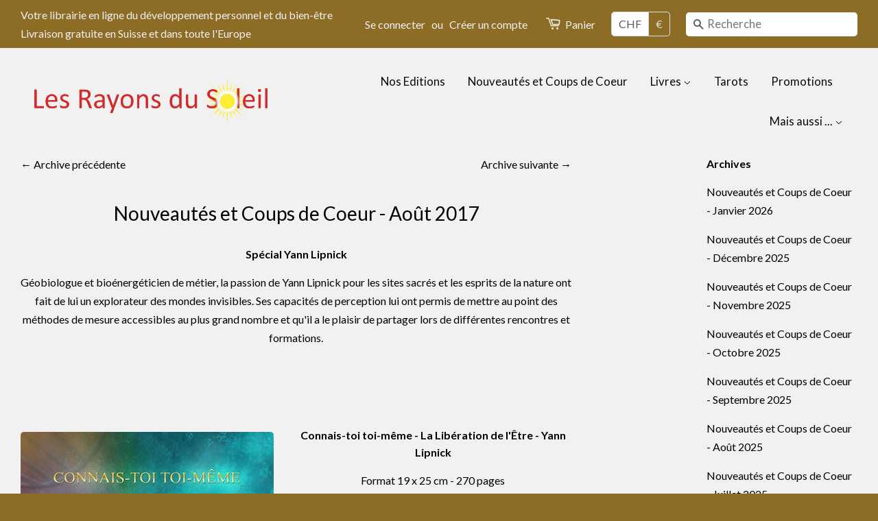

--- FILE ---
content_type: text/html; charset=utf-8
request_url: https://www.rayonsdusoleil.ch/blogs/nouveautes-et-coups-de-coeur/nouveautes-et-coups-de-coeur-aout-2017
body_size: 14857
content:
<!doctype html>
<!--[if lt IE 7]><html class="no-js lt-ie9 lt-ie8 lt-ie7" lang="en"> <![endif]-->
<!--[if IE 7]><html class="no-js lt-ie9 lt-ie8" lang="en"> <![endif]-->
<!--[if IE 8]><html class="no-js lt-ie9" lang="en"> <![endif]-->
<!--[if IE 9 ]><html class="ie9 no-js"> <![endif]-->
<!--[if (gt IE 9)|!(IE)]><!--> <html class="no-js"> <!--<![endif]-->
<head>

  <!-- Basic page needs ================================================== -->
  <meta charset="utf-8">
  <meta http-equiv="X-UA-Compatible" content="IE=edge,chrome=1">

  
  <link rel="shortcut icon" href="//www.rayonsdusoleil.ch/cdn/shop/t/18/assets/favicon.png?v=3663465687764062151619427923" type="image/png" />
  

  <!-- Title and description ================================================== -->
  <title>
  Nouveautés et Coups de Coeur - Août 2017 &ndash; Les Rayons du Soleil
  </title>

  
  <meta name="description" content="Spécial Yann Lipnick Géobiologue et bioénergéticien de métier, la passion de Yann Lipnick pour les sites sacrés et les esprits de la nature ont fait de lui un explorateur des mondes invisibles. Ses capacités de perception lui ont permis de mettre au point des méthodes de mesure accessibles au plus grand nombre et qu&#39;il">
  

  <!-- Social meta ================================================== -->
  

  <meta property="og:type" content="article">
  <meta property="og:title" content="Nouveautés et Coups de Coeur - Août 2017">
  <meta property="og:url" content="https://www.rayonsdusoleil.ch/blogs/nouveautes-et-coups-de-coeur/nouveautes-et-coups-de-coeur-aout-2017">
  



  <meta property="og:description" content="Spécial Yann Lipnick Géobiologue et bioénergéticien de métier, la passion de Yann Lipnick pour les sites sacrés et les esprits de la nature ont fait de lui un explorateur des mondes invisibles. Ses capacités de perception lui ont permis de mettre au point des méthodes de mesure accessibles au plus grand nombre et qu&#39;il">


<meta property="og:site_name" content="Les Rayons du Soleil">


  <meta name="twitter:card" content="summary">



  <meta name="twitter:title" content="Nouveautés et Coups de Coeur - Août 2017">
  <meta name="twitter:description" content="Spécial Yann Lipnick
Géobiologue et bioénergéticien de métier, la passion de Yann Lipnick pour les sites sacrés et les esprits de la nature ont fait de lui un explorateur des mondes invisibles. Ses ca">
  



  <!-- Helpers ================================================== -->
  <link rel="canonical" href="https://www.rayonsdusoleil.ch/blogs/nouveautes-et-coups-de-coeur/nouveautes-et-coups-de-coeur-aout-2017">
  <meta name="viewport" content="width=device-width,initial-scale=1">
  <meta name="theme-color" content="#000000">

  <!-- CSS ================================================== -->
  <link href="//www.rayonsdusoleil.ch/cdn/shop/t/18/assets/timber.scss.css?v=5147013258195955151727726922" rel="stylesheet" type="text/css" media="all" />
  <link href="//www.rayonsdusoleil.ch/cdn/shop/t/18/assets/theme.scss.css?v=101557109771576879681727726922" rel="stylesheet" type="text/css" media="all" />

  
  
  
  <link href="//fonts.googleapis.com/css?family=Lato:400,700" rel="stylesheet" type="text/css" media="all" />


  


  



  <!-- Header hook for plugins ================================================== -->
  <script>window.performance && window.performance.mark && window.performance.mark('shopify.content_for_header.start');</script><meta id="shopify-digital-wallet" name="shopify-digital-wallet" content="/11695330/digital_wallets/dialog">
<link rel="alternate" type="application/atom+xml" title="Feed" href="/blogs/nouveautes-et-coups-de-coeur.atom" />
<script async="async" src="/checkouts/internal/preloads.js?locale=fr-CH"></script>
<script id="shopify-features" type="application/json">{"accessToken":"3bb5f60db32c231915febec4ac0ed892","betas":["rich-media-storefront-analytics"],"domain":"www.rayonsdusoleil.ch","predictiveSearch":true,"shopId":11695330,"locale":"fr"}</script>
<script>var Shopify = Shopify || {};
Shopify.shop = "les-rayons-du-soleil.myshopify.com";
Shopify.locale = "fr";
Shopify.currency = {"active":"CHF","rate":"1.0"};
Shopify.country = "CH";
Shopify.theme = {"name":"Minimal","id":102291079,"schema_name":null,"schema_version":null,"theme_store_id":380,"role":"main"};
Shopify.theme.handle = "null";
Shopify.theme.style = {"id":null,"handle":null};
Shopify.cdnHost = "www.rayonsdusoleil.ch/cdn";
Shopify.routes = Shopify.routes || {};
Shopify.routes.root = "/";</script>
<script type="module">!function(o){(o.Shopify=o.Shopify||{}).modules=!0}(window);</script>
<script>!function(o){function n(){var o=[];function n(){o.push(Array.prototype.slice.apply(arguments))}return n.q=o,n}var t=o.Shopify=o.Shopify||{};t.loadFeatures=n(),t.autoloadFeatures=n()}(window);</script>
<script id="shop-js-analytics" type="application/json">{"pageType":"article"}</script>
<script defer="defer" async type="module" src="//www.rayonsdusoleil.ch/cdn/shopifycloud/shop-js/modules/v2/client.init-shop-cart-sync_XvpUV7qp.fr.esm.js"></script>
<script defer="defer" async type="module" src="//www.rayonsdusoleil.ch/cdn/shopifycloud/shop-js/modules/v2/chunk.common_C2xzKNNs.esm.js"></script>
<script type="module">
  await import("//www.rayonsdusoleil.ch/cdn/shopifycloud/shop-js/modules/v2/client.init-shop-cart-sync_XvpUV7qp.fr.esm.js");
await import("//www.rayonsdusoleil.ch/cdn/shopifycloud/shop-js/modules/v2/chunk.common_C2xzKNNs.esm.js");

  window.Shopify.SignInWithShop?.initShopCartSync?.({"fedCMEnabled":true,"windoidEnabled":true});

</script>
<script>(function() {
  var isLoaded = false;
  function asyncLoad() {
    if (isLoaded) return;
    isLoaded = true;
    var urls = ["https:\/\/contactform.hulkapps.com\/skeletopapp.js?shop=les-rayons-du-soleil.myshopify.com"];
    for (var i = 0; i < urls.length; i++) {
      var s = document.createElement('script');
      s.type = 'text/javascript';
      s.async = true;
      s.src = urls[i];
      var x = document.getElementsByTagName('script')[0];
      x.parentNode.insertBefore(s, x);
    }
  };
  if(window.attachEvent) {
    window.attachEvent('onload', asyncLoad);
  } else {
    window.addEventListener('load', asyncLoad, false);
  }
})();</script>
<script id="__st">var __st={"a":11695330,"offset":3600,"reqid":"4ea8843e-6fa6-4e2a-abc7-6e41bcaba44e-1768647813","pageurl":"www.rayonsdusoleil.ch\/blogs\/nouveautes-et-coups-de-coeur\/nouveautes-et-coups-de-coeur-aout-2017","s":"articles-239435335","u":"cc8da26cf202","p":"article","rtyp":"article","rid":239435335};</script>
<script>window.ShopifyPaypalV4VisibilityTracking = true;</script>
<script id="captcha-bootstrap">!function(){'use strict';const t='contact',e='account',n='new_comment',o=[[t,t],['blogs',n],['comments',n],[t,'customer']],c=[[e,'customer_login'],[e,'guest_login'],[e,'recover_customer_password'],[e,'create_customer']],r=t=>t.map((([t,e])=>`form[action*='/${t}']:not([data-nocaptcha='true']) input[name='form_type'][value='${e}']`)).join(','),a=t=>()=>t?[...document.querySelectorAll(t)].map((t=>t.form)):[];function s(){const t=[...o],e=r(t);return a(e)}const i='password',u='form_key',d=['recaptcha-v3-token','g-recaptcha-response','h-captcha-response',i],f=()=>{try{return window.sessionStorage}catch{return}},m='__shopify_v',_=t=>t.elements[u];function p(t,e,n=!1){try{const o=window.sessionStorage,c=JSON.parse(o.getItem(e)),{data:r}=function(t){const{data:e,action:n}=t;return t[m]||n?{data:e,action:n}:{data:t,action:n}}(c);for(const[e,n]of Object.entries(r))t.elements[e]&&(t.elements[e].value=n);n&&o.removeItem(e)}catch(o){console.error('form repopulation failed',{error:o})}}const l='form_type',E='cptcha';function T(t){t.dataset[E]=!0}const w=window,h=w.document,L='Shopify',v='ce_forms',y='captcha';let A=!1;((t,e)=>{const n=(g='f06e6c50-85a8-45c8-87d0-21a2b65856fe',I='https://cdn.shopify.com/shopifycloud/storefront-forms-hcaptcha/ce_storefront_forms_captcha_hcaptcha.v1.5.2.iife.js',D={infoText:'Protégé par hCaptcha',privacyText:'Confidentialité',termsText:'Conditions'},(t,e,n)=>{const o=w[L][v],c=o.bindForm;if(c)return c(t,g,e,D).then(n);var r;o.q.push([[t,g,e,D],n]),r=I,A||(h.body.append(Object.assign(h.createElement('script'),{id:'captcha-provider',async:!0,src:r})),A=!0)});var g,I,D;w[L]=w[L]||{},w[L][v]=w[L][v]||{},w[L][v].q=[],w[L][y]=w[L][y]||{},w[L][y].protect=function(t,e){n(t,void 0,e),T(t)},Object.freeze(w[L][y]),function(t,e,n,w,h,L){const[v,y,A,g]=function(t,e,n){const i=e?o:[],u=t?c:[],d=[...i,...u],f=r(d),m=r(i),_=r(d.filter((([t,e])=>n.includes(e))));return[a(f),a(m),a(_),s()]}(w,h,L),I=t=>{const e=t.target;return e instanceof HTMLFormElement?e:e&&e.form},D=t=>v().includes(t);t.addEventListener('submit',(t=>{const e=I(t);if(!e)return;const n=D(e)&&!e.dataset.hcaptchaBound&&!e.dataset.recaptchaBound,o=_(e),c=g().includes(e)&&(!o||!o.value);(n||c)&&t.preventDefault(),c&&!n&&(function(t){try{if(!f())return;!function(t){const e=f();if(!e)return;const n=_(t);if(!n)return;const o=n.value;o&&e.removeItem(o)}(t);const e=Array.from(Array(32),(()=>Math.random().toString(36)[2])).join('');!function(t,e){_(t)||t.append(Object.assign(document.createElement('input'),{type:'hidden',name:u})),t.elements[u].value=e}(t,e),function(t,e){const n=f();if(!n)return;const o=[...t.querySelectorAll(`input[type='${i}']`)].map((({name:t})=>t)),c=[...d,...o],r={};for(const[a,s]of new FormData(t).entries())c.includes(a)||(r[a]=s);n.setItem(e,JSON.stringify({[m]:1,action:t.action,data:r}))}(t,e)}catch(e){console.error('failed to persist form',e)}}(e),e.submit())}));const S=(t,e)=>{t&&!t.dataset[E]&&(n(t,e.some((e=>e===t))),T(t))};for(const o of['focusin','change'])t.addEventListener(o,(t=>{const e=I(t);D(e)&&S(e,y())}));const B=e.get('form_key'),M=e.get(l),P=B&&M;t.addEventListener('DOMContentLoaded',(()=>{const t=y();if(P)for(const e of t)e.elements[l].value===M&&p(e,B);[...new Set([...A(),...v().filter((t=>'true'===t.dataset.shopifyCaptcha))])].forEach((e=>S(e,t)))}))}(h,new URLSearchParams(w.location.search),n,t,e,['guest_login'])})(!1,!0)}();</script>
<script integrity="sha256-4kQ18oKyAcykRKYeNunJcIwy7WH5gtpwJnB7kiuLZ1E=" data-source-attribution="shopify.loadfeatures" defer="defer" src="//www.rayonsdusoleil.ch/cdn/shopifycloud/storefront/assets/storefront/load_feature-a0a9edcb.js" crossorigin="anonymous"></script>
<script data-source-attribution="shopify.dynamic_checkout.dynamic.init">var Shopify=Shopify||{};Shopify.PaymentButton=Shopify.PaymentButton||{isStorefrontPortableWallets:!0,init:function(){window.Shopify.PaymentButton.init=function(){};var t=document.createElement("script");t.src="https://www.rayonsdusoleil.ch/cdn/shopifycloud/portable-wallets/latest/portable-wallets.fr.js",t.type="module",document.head.appendChild(t)}};
</script>
<script data-source-attribution="shopify.dynamic_checkout.buyer_consent">
  function portableWalletsHideBuyerConsent(e){var t=document.getElementById("shopify-buyer-consent"),n=document.getElementById("shopify-subscription-policy-button");t&&n&&(t.classList.add("hidden"),t.setAttribute("aria-hidden","true"),n.removeEventListener("click",e))}function portableWalletsShowBuyerConsent(e){var t=document.getElementById("shopify-buyer-consent"),n=document.getElementById("shopify-subscription-policy-button");t&&n&&(t.classList.remove("hidden"),t.removeAttribute("aria-hidden"),n.addEventListener("click",e))}window.Shopify?.PaymentButton&&(window.Shopify.PaymentButton.hideBuyerConsent=portableWalletsHideBuyerConsent,window.Shopify.PaymentButton.showBuyerConsent=portableWalletsShowBuyerConsent);
</script>
<script data-source-attribution="shopify.dynamic_checkout.cart.bootstrap">document.addEventListener("DOMContentLoaded",(function(){function t(){return document.querySelector("shopify-accelerated-checkout-cart, shopify-accelerated-checkout")}if(t())Shopify.PaymentButton.init();else{new MutationObserver((function(e,n){t()&&(Shopify.PaymentButton.init(),n.disconnect())})).observe(document.body,{childList:!0,subtree:!0})}}));
</script>

<script>window.performance && window.performance.mark && window.performance.mark('shopify.content_for_header.end');</script>

  

<!--[if lt IE 9]>
<script src="//cdnjs.cloudflare.com/ajax/libs/html5shiv/3.7.2/html5shiv.min.js" type="text/javascript"></script>
<script src="//www.rayonsdusoleil.ch/cdn/shop/t/18/assets/respond.min.js?v=52248677837542619231457087921" type="text/javascript"></script>
<link href="//www.rayonsdusoleil.ch/cdn/shop/t/18/assets/respond-proxy.html" id="respond-proxy" rel="respond-proxy" />
<link href="//www.rayonsdusoleil.ch/search?q=be93db4b498d70b55ccfc48d22544190" id="respond-redirect" rel="respond-redirect" />
<script src="//www.rayonsdusoleil.ch/search?q=be93db4b498d70b55ccfc48d22544190" type="text/javascript"></script>
<![endif]-->



  <script src="//ajax.googleapis.com/ajax/libs/jquery/1.11.0/jquery.min.js" type="text/javascript"></script>
  <script src="//www.rayonsdusoleil.ch/cdn/shop/t/18/assets/modernizr.min.js?v=26620055551102246001457087921" type="text/javascript"></script>

  
  

<meta property="og:image" content="https://cdn.shopify.com/s/files/1/1169/5330/files/Logo_LRS_rouge.png?height=628&pad_color=ffffff&v=1712166804&width=1200" />
<meta property="og:image:secure_url" content="https://cdn.shopify.com/s/files/1/1169/5330/files/Logo_LRS_rouge.png?height=628&pad_color=ffffff&v=1712166804&width=1200" />
<meta property="og:image:width" content="1200" />
<meta property="og:image:height" content="628" />
<link href="https://monorail-edge.shopifysvc.com" rel="dns-prefetch">
<script>(function(){if ("sendBeacon" in navigator && "performance" in window) {try {var session_token_from_headers = performance.getEntriesByType('navigation')[0].serverTiming.find(x => x.name == '_s').description;} catch {var session_token_from_headers = undefined;}var session_cookie_matches = document.cookie.match(/_shopify_s=([^;]*)/);var session_token_from_cookie = session_cookie_matches && session_cookie_matches.length === 2 ? session_cookie_matches[1] : "";var session_token = session_token_from_headers || session_token_from_cookie || "";function handle_abandonment_event(e) {var entries = performance.getEntries().filter(function(entry) {return /monorail-edge.shopifysvc.com/.test(entry.name);});if (!window.abandonment_tracked && entries.length === 0) {window.abandonment_tracked = true;var currentMs = Date.now();var navigation_start = performance.timing.navigationStart;var payload = {shop_id: 11695330,url: window.location.href,navigation_start,duration: currentMs - navigation_start,session_token,page_type: "article"};window.navigator.sendBeacon("https://monorail-edge.shopifysvc.com/v1/produce", JSON.stringify({schema_id: "online_store_buyer_site_abandonment/1.1",payload: payload,metadata: {event_created_at_ms: currentMs,event_sent_at_ms: currentMs}}));}}window.addEventListener('pagehide', handle_abandonment_event);}}());</script>
<script id="web-pixels-manager-setup">(function e(e,d,r,n,o){if(void 0===o&&(o={}),!Boolean(null===(a=null===(i=window.Shopify)||void 0===i?void 0:i.analytics)||void 0===a?void 0:a.replayQueue)){var i,a;window.Shopify=window.Shopify||{};var t=window.Shopify;t.analytics=t.analytics||{};var s=t.analytics;s.replayQueue=[],s.publish=function(e,d,r){return s.replayQueue.push([e,d,r]),!0};try{self.performance.mark("wpm:start")}catch(e){}var l=function(){var e={modern:/Edge?\/(1{2}[4-9]|1[2-9]\d|[2-9]\d{2}|\d{4,})\.\d+(\.\d+|)|Firefox\/(1{2}[4-9]|1[2-9]\d|[2-9]\d{2}|\d{4,})\.\d+(\.\d+|)|Chrom(ium|e)\/(9{2}|\d{3,})\.\d+(\.\d+|)|(Maci|X1{2}).+ Version\/(15\.\d+|(1[6-9]|[2-9]\d|\d{3,})\.\d+)([,.]\d+|)( \(\w+\)|)( Mobile\/\w+|) Safari\/|Chrome.+OPR\/(9{2}|\d{3,})\.\d+\.\d+|(CPU[ +]OS|iPhone[ +]OS|CPU[ +]iPhone|CPU IPhone OS|CPU iPad OS)[ +]+(15[._]\d+|(1[6-9]|[2-9]\d|\d{3,})[._]\d+)([._]\d+|)|Android:?[ /-](13[3-9]|1[4-9]\d|[2-9]\d{2}|\d{4,})(\.\d+|)(\.\d+|)|Android.+Firefox\/(13[5-9]|1[4-9]\d|[2-9]\d{2}|\d{4,})\.\d+(\.\d+|)|Android.+Chrom(ium|e)\/(13[3-9]|1[4-9]\d|[2-9]\d{2}|\d{4,})\.\d+(\.\d+|)|SamsungBrowser\/([2-9]\d|\d{3,})\.\d+/,legacy:/Edge?\/(1[6-9]|[2-9]\d|\d{3,})\.\d+(\.\d+|)|Firefox\/(5[4-9]|[6-9]\d|\d{3,})\.\d+(\.\d+|)|Chrom(ium|e)\/(5[1-9]|[6-9]\d|\d{3,})\.\d+(\.\d+|)([\d.]+$|.*Safari\/(?![\d.]+ Edge\/[\d.]+$))|(Maci|X1{2}).+ Version\/(10\.\d+|(1[1-9]|[2-9]\d|\d{3,})\.\d+)([,.]\d+|)( \(\w+\)|)( Mobile\/\w+|) Safari\/|Chrome.+OPR\/(3[89]|[4-9]\d|\d{3,})\.\d+\.\d+|(CPU[ +]OS|iPhone[ +]OS|CPU[ +]iPhone|CPU IPhone OS|CPU iPad OS)[ +]+(10[._]\d+|(1[1-9]|[2-9]\d|\d{3,})[._]\d+)([._]\d+|)|Android:?[ /-](13[3-9]|1[4-9]\d|[2-9]\d{2}|\d{4,})(\.\d+|)(\.\d+|)|Mobile Safari.+OPR\/([89]\d|\d{3,})\.\d+\.\d+|Android.+Firefox\/(13[5-9]|1[4-9]\d|[2-9]\d{2}|\d{4,})\.\d+(\.\d+|)|Android.+Chrom(ium|e)\/(13[3-9]|1[4-9]\d|[2-9]\d{2}|\d{4,})\.\d+(\.\d+|)|Android.+(UC? ?Browser|UCWEB|U3)[ /]?(15\.([5-9]|\d{2,})|(1[6-9]|[2-9]\d|\d{3,})\.\d+)\.\d+|SamsungBrowser\/(5\.\d+|([6-9]|\d{2,})\.\d+)|Android.+MQ{2}Browser\/(14(\.(9|\d{2,})|)|(1[5-9]|[2-9]\d|\d{3,})(\.\d+|))(\.\d+|)|K[Aa][Ii]OS\/(3\.\d+|([4-9]|\d{2,})\.\d+)(\.\d+|)/},d=e.modern,r=e.legacy,n=navigator.userAgent;return n.match(d)?"modern":n.match(r)?"legacy":"unknown"}(),u="modern"===l?"modern":"legacy",c=(null!=n?n:{modern:"",legacy:""})[u],f=function(e){return[e.baseUrl,"/wpm","/b",e.hashVersion,"modern"===e.buildTarget?"m":"l",".js"].join("")}({baseUrl:d,hashVersion:r,buildTarget:u}),m=function(e){var d=e.version,r=e.bundleTarget,n=e.surface,o=e.pageUrl,i=e.monorailEndpoint;return{emit:function(e){var a=e.status,t=e.errorMsg,s=(new Date).getTime(),l=JSON.stringify({metadata:{event_sent_at_ms:s},events:[{schema_id:"web_pixels_manager_load/3.1",payload:{version:d,bundle_target:r,page_url:o,status:a,surface:n,error_msg:t},metadata:{event_created_at_ms:s}}]});if(!i)return console&&console.warn&&console.warn("[Web Pixels Manager] No Monorail endpoint provided, skipping logging."),!1;try{return self.navigator.sendBeacon.bind(self.navigator)(i,l)}catch(e){}var u=new XMLHttpRequest;try{return u.open("POST",i,!0),u.setRequestHeader("Content-Type","text/plain"),u.send(l),!0}catch(e){return console&&console.warn&&console.warn("[Web Pixels Manager] Got an unhandled error while logging to Monorail."),!1}}}}({version:r,bundleTarget:l,surface:e.surface,pageUrl:self.location.href,monorailEndpoint:e.monorailEndpoint});try{o.browserTarget=l,function(e){var d=e.src,r=e.async,n=void 0===r||r,o=e.onload,i=e.onerror,a=e.sri,t=e.scriptDataAttributes,s=void 0===t?{}:t,l=document.createElement("script"),u=document.querySelector("head"),c=document.querySelector("body");if(l.async=n,l.src=d,a&&(l.integrity=a,l.crossOrigin="anonymous"),s)for(var f in s)if(Object.prototype.hasOwnProperty.call(s,f))try{l.dataset[f]=s[f]}catch(e){}if(o&&l.addEventListener("load",o),i&&l.addEventListener("error",i),u)u.appendChild(l);else{if(!c)throw new Error("Did not find a head or body element to append the script");c.appendChild(l)}}({src:f,async:!0,onload:function(){if(!function(){var e,d;return Boolean(null===(d=null===(e=window.Shopify)||void 0===e?void 0:e.analytics)||void 0===d?void 0:d.initialized)}()){var d=window.webPixelsManager.init(e)||void 0;if(d){var r=window.Shopify.analytics;r.replayQueue.forEach((function(e){var r=e[0],n=e[1],o=e[2];d.publishCustomEvent(r,n,o)})),r.replayQueue=[],r.publish=d.publishCustomEvent,r.visitor=d.visitor,r.initialized=!0}}},onerror:function(){return m.emit({status:"failed",errorMsg:"".concat(f," has failed to load")})},sri:function(e){var d=/^sha384-[A-Za-z0-9+/=]+$/;return"string"==typeof e&&d.test(e)}(c)?c:"",scriptDataAttributes:o}),m.emit({status:"loading"})}catch(e){m.emit({status:"failed",errorMsg:(null==e?void 0:e.message)||"Unknown error"})}}})({shopId: 11695330,storefrontBaseUrl: "https://www.rayonsdusoleil.ch",extensionsBaseUrl: "https://extensions.shopifycdn.com/cdn/shopifycloud/web-pixels-manager",monorailEndpoint: "https://monorail-edge.shopifysvc.com/unstable/produce_batch",surface: "storefront-renderer",enabledBetaFlags: ["2dca8a86"],webPixelsConfigList: [{"id":"shopify-app-pixel","configuration":"{}","eventPayloadVersion":"v1","runtimeContext":"STRICT","scriptVersion":"0450","apiClientId":"shopify-pixel","type":"APP","privacyPurposes":["ANALYTICS","MARKETING"]},{"id":"shopify-custom-pixel","eventPayloadVersion":"v1","runtimeContext":"LAX","scriptVersion":"0450","apiClientId":"shopify-pixel","type":"CUSTOM","privacyPurposes":["ANALYTICS","MARKETING"]}],isMerchantRequest: false,initData: {"shop":{"name":"Les Rayons du Soleil","paymentSettings":{"currencyCode":"CHF"},"myshopifyDomain":"les-rayons-du-soleil.myshopify.com","countryCode":"CH","storefrontUrl":"https:\/\/www.rayonsdusoleil.ch"},"customer":null,"cart":null,"checkout":null,"productVariants":[],"purchasingCompany":null},},"https://www.rayonsdusoleil.ch/cdn","fcfee988w5aeb613cpc8e4bc33m6693e112",{"modern":"","legacy":""},{"shopId":"11695330","storefrontBaseUrl":"https:\/\/www.rayonsdusoleil.ch","extensionBaseUrl":"https:\/\/extensions.shopifycdn.com\/cdn\/shopifycloud\/web-pixels-manager","surface":"storefront-renderer","enabledBetaFlags":"[\"2dca8a86\"]","isMerchantRequest":"false","hashVersion":"fcfee988w5aeb613cpc8e4bc33m6693e112","publish":"custom","events":"[[\"page_viewed\",{}]]"});</script><script>
  window.ShopifyAnalytics = window.ShopifyAnalytics || {};
  window.ShopifyAnalytics.meta = window.ShopifyAnalytics.meta || {};
  window.ShopifyAnalytics.meta.currency = 'CHF';
  var meta = {"page":{"pageType":"article","resourceType":"article","resourceId":239435335,"requestId":"4ea8843e-6fa6-4e2a-abc7-6e41bcaba44e-1768647813"}};
  for (var attr in meta) {
    window.ShopifyAnalytics.meta[attr] = meta[attr];
  }
</script>
<script class="analytics">
  (function () {
    var customDocumentWrite = function(content) {
      var jquery = null;

      if (window.jQuery) {
        jquery = window.jQuery;
      } else if (window.Checkout && window.Checkout.$) {
        jquery = window.Checkout.$;
      }

      if (jquery) {
        jquery('body').append(content);
      }
    };

    var hasLoggedConversion = function(token) {
      if (token) {
        return document.cookie.indexOf('loggedConversion=' + token) !== -1;
      }
      return false;
    }

    var setCookieIfConversion = function(token) {
      if (token) {
        var twoMonthsFromNow = new Date(Date.now());
        twoMonthsFromNow.setMonth(twoMonthsFromNow.getMonth() + 2);

        document.cookie = 'loggedConversion=' + token + '; expires=' + twoMonthsFromNow;
      }
    }

    var trekkie = window.ShopifyAnalytics.lib = window.trekkie = window.trekkie || [];
    if (trekkie.integrations) {
      return;
    }
    trekkie.methods = [
      'identify',
      'page',
      'ready',
      'track',
      'trackForm',
      'trackLink'
    ];
    trekkie.factory = function(method) {
      return function() {
        var args = Array.prototype.slice.call(arguments);
        args.unshift(method);
        trekkie.push(args);
        return trekkie;
      };
    };
    for (var i = 0; i < trekkie.methods.length; i++) {
      var key = trekkie.methods[i];
      trekkie[key] = trekkie.factory(key);
    }
    trekkie.load = function(config) {
      trekkie.config = config || {};
      trekkie.config.initialDocumentCookie = document.cookie;
      var first = document.getElementsByTagName('script')[0];
      var script = document.createElement('script');
      script.type = 'text/javascript';
      script.onerror = function(e) {
        var scriptFallback = document.createElement('script');
        scriptFallback.type = 'text/javascript';
        scriptFallback.onerror = function(error) {
                var Monorail = {
      produce: function produce(monorailDomain, schemaId, payload) {
        var currentMs = new Date().getTime();
        var event = {
          schema_id: schemaId,
          payload: payload,
          metadata: {
            event_created_at_ms: currentMs,
            event_sent_at_ms: currentMs
          }
        };
        return Monorail.sendRequest("https://" + monorailDomain + "/v1/produce", JSON.stringify(event));
      },
      sendRequest: function sendRequest(endpointUrl, payload) {
        // Try the sendBeacon API
        if (window && window.navigator && typeof window.navigator.sendBeacon === 'function' && typeof window.Blob === 'function' && !Monorail.isIos12()) {
          var blobData = new window.Blob([payload], {
            type: 'text/plain'
          });

          if (window.navigator.sendBeacon(endpointUrl, blobData)) {
            return true;
          } // sendBeacon was not successful

        } // XHR beacon

        var xhr = new XMLHttpRequest();

        try {
          xhr.open('POST', endpointUrl);
          xhr.setRequestHeader('Content-Type', 'text/plain');
          xhr.send(payload);
        } catch (e) {
          console.log(e);
        }

        return false;
      },
      isIos12: function isIos12() {
        return window.navigator.userAgent.lastIndexOf('iPhone; CPU iPhone OS 12_') !== -1 || window.navigator.userAgent.lastIndexOf('iPad; CPU OS 12_') !== -1;
      }
    };
    Monorail.produce('monorail-edge.shopifysvc.com',
      'trekkie_storefront_load_errors/1.1',
      {shop_id: 11695330,
      theme_id: 102291079,
      app_name: "storefront",
      context_url: window.location.href,
      source_url: "//www.rayonsdusoleil.ch/cdn/s/trekkie.storefront.cd680fe47e6c39ca5d5df5f0a32d569bc48c0f27.min.js"});

        };
        scriptFallback.async = true;
        scriptFallback.src = '//www.rayonsdusoleil.ch/cdn/s/trekkie.storefront.cd680fe47e6c39ca5d5df5f0a32d569bc48c0f27.min.js';
        first.parentNode.insertBefore(scriptFallback, first);
      };
      script.async = true;
      script.src = '//www.rayonsdusoleil.ch/cdn/s/trekkie.storefront.cd680fe47e6c39ca5d5df5f0a32d569bc48c0f27.min.js';
      first.parentNode.insertBefore(script, first);
    };
    trekkie.load(
      {"Trekkie":{"appName":"storefront","development":false,"defaultAttributes":{"shopId":11695330,"isMerchantRequest":null,"themeId":102291079,"themeCityHash":"18234361271182697325","contentLanguage":"fr","currency":"CHF","eventMetadataId":"a4a993d6-ab97-402b-840c-d405c7523990"},"isServerSideCookieWritingEnabled":true,"monorailRegion":"shop_domain","enabledBetaFlags":["65f19447"]},"Session Attribution":{},"S2S":{"facebookCapiEnabled":false,"source":"trekkie-storefront-renderer","apiClientId":580111}}
    );

    var loaded = false;
    trekkie.ready(function() {
      if (loaded) return;
      loaded = true;

      window.ShopifyAnalytics.lib = window.trekkie;

      var originalDocumentWrite = document.write;
      document.write = customDocumentWrite;
      try { window.ShopifyAnalytics.merchantGoogleAnalytics.call(this); } catch(error) {};
      document.write = originalDocumentWrite;

      window.ShopifyAnalytics.lib.page(null,{"pageType":"article","resourceType":"article","resourceId":239435335,"requestId":"4ea8843e-6fa6-4e2a-abc7-6e41bcaba44e-1768647813","shopifyEmitted":true});

      var match = window.location.pathname.match(/checkouts\/(.+)\/(thank_you|post_purchase)/)
      var token = match? match[1]: undefined;
      if (!hasLoggedConversion(token)) {
        setCookieIfConversion(token);
        
      }
    });


        var eventsListenerScript = document.createElement('script');
        eventsListenerScript.async = true;
        eventsListenerScript.src = "//www.rayonsdusoleil.ch/cdn/shopifycloud/storefront/assets/shop_events_listener-3da45d37.js";
        document.getElementsByTagName('head')[0].appendChild(eventsListenerScript);

})();</script>
<script
  defer
  src="https://www.rayonsdusoleil.ch/cdn/shopifycloud/perf-kit/shopify-perf-kit-3.0.4.min.js"
  data-application="storefront-renderer"
  data-shop-id="11695330"
  data-render-region="gcp-us-east1"
  data-page-type="article"
  data-theme-instance-id="102291079"
  data-theme-name=""
  data-theme-version=""
  data-monorail-region="shop_domain"
  data-resource-timing-sampling-rate="10"
  data-shs="true"
  data-shs-beacon="true"
  data-shs-export-with-fetch="true"
  data-shs-logs-sample-rate="1"
  data-shs-beacon-endpoint="https://www.rayonsdusoleil.ch/api/collect"
></script>
</head>

<body id="nouveautes-et-coups-de-coeur-aout-2017" class="template-article">

  <div class="header-bar">
  <div class="wrapper medium-down--hide">
    <div class="post-large--display-table">

      <div class="header-bar__left post-large--display-table-cell">

        

        

        
          <div class="header-bar__module header-bar__message">
            Votre librairie en ligne du développement personnel et du bien-être Livraison gratuite en Suisse et dans toute l'Europe
          </div>
        

      </div>

      <div class="header-bar__right post-large--display-table-cell">

        
          <ul class="header-bar__module header-bar__module--list">
            
              <li>
                <a href="/account/login" id="customer_login_link">Se connecter</a>
              </li>
              <li>ou</li>
              <li>
                <a href="/account/register" id="customer_register_link">Créer un compte</a>
              </li>  
            
          </ul>
        

        
        <div class="header-bar__module">
          <span class="header-bar__sep" aria-hidden="true"></span>
          <a href="/cart" class="cart-page-link">
            <span class="icon icon-cart header-bar__cart-icon" aria-hidden="true"></span>
          </a>
        </div>

        <div class="header-bar__module">
          <a href="/cart" class="cart-page-link">
            Panier
            <span class="cart-count header-bar__cart-count hidden-count">0</span>
          </a>
          <span id="currencies">
  <span data-currency="CHF" class="left">CHF</span>
  <span data-currency="EUR" class="right">&euro;</span>
</span>

<style>
#currencies {
    display: -moz-inline-stack;
    display: inline-block;
    zoom: 1;
    *display: inline;
    color: #ddd;
    font-size: 0; /* to eliminate space between buttons */
    line-height: 1.5;
    cursor: pointer;
  	vertical-align: middle;
  	margin-left: 20px;
}
#currencies span {
    display: -moz-inline-stack;
    display: inline-block;
    zoom: 1;
    *display: inline;
    padding: 5px 10px;
    border: 1px solid #ddd;
    background: none #F6F6F600;
    font-size: 16px;
}
#currencies .left  {
    -webkit-border-top-left-radius: 7px;
    -webkit-border-bottom-left-radius: 7px;
    -moz-border-radius-topleft: 7px;
    -moz-border-radius-bottomleft: 7px;
    border-top-left-radius: 5px;
    border-bottom-left-radius: 5px;
}
#currencies .right  {
    -webkit-border-top-right-radius: 7px;
    -webkit-border-bottom-right-radius: 7px;
    -moz-border-radius-topright: 7px;
    -moz-border-radius-bottomright: 7px;
    border-top-right-radius: 5px;
    border-bottom-right-radius: 5px;
    border-left: none;
}
#currencies .selected {
    font-weight: normal;
    color: #555555;
    background: none #fff;
}
</style>
        </div>
        
        

        
          
            <div class="header-bar__module header-bar__search">
              


  <form action="/search" method="get" class="header-bar__search-form clearfix" role="search">
    
    <button type="submit" class="btn icon-fallback-text header-bar__search-submit">
      <span class="icon icon-search" aria-hidden="true"></span>
      <span class="fallback-text">Recherche</span>
    </button>
    <input type="search" name="q" value="" aria-label="Recherche" class="header-bar__search-input" placeholder="Recherche">
  </form>


            </div>
          
        

      </div>
    </div>
  </div>
  <div class="wrapper post-large--hide">
    <button type="button" class="mobile-nav-trigger" id="MobileNavTrigger">
      <span class="icon icon-hamburger" aria-hidden="true"></span>
      Menu
    </button>
    <a href="/cart" class="cart-page-link mobile-cart-page-link">
      <span class="icon icon-cart header-bar__cart-icon" aria-hidden="true"></span>
      Panier <span class="cart-count hidden-count">0</span>
    </a>
  </div>
  <ul id="MobileNav" class="mobile-nav post-large--hide">
  
  
  
  <li class="mobile-nav__link" aria-haspopup="true">
    
      <a href="/collections/nos-editions" class="mobile-nav">
        Nos Editions
      </a>
    
  </li>
  
  
  <li class="mobile-nav__link" aria-haspopup="true">
    
      <a href="/blogs/nouveautes-et-coups-de-coeur/nouveautes-et-coups-de-coeur-janvier-2026-jeunesse" class="mobile-nav">
        Nouveautés et Coups de Coeur
      </a>
    
  </li>
  
  
  <li class="mobile-nav__link" aria-haspopup="true">
    
      <a href="/collections/livres" class="mobile-nav__sublist-trigger">
        Livres
        <span class="icon-fallback-text mobile-nav__sublist-expand">
  <span class="icon icon-plus" aria-hidden="true"></span>
  <span class="fallback-text">+</span>
</span>
<span class="icon-fallback-text mobile-nav__sublist-contract">
  <span class="icon icon-minus" aria-hidden="true"></span>
  <span class="fallback-text">-</span>
</span>
      </a>
      <ul class="mobile-nav__sublist">  
        
          <li class="mobile-nav__sublist-link">
            <a href="/collections/developpement-personnel">Développement Personnel</a>
          </li>
        
          <li class="mobile-nav__sublist-link">
            <a href="/collections/sante-et-bien-etre">Santé et Bien-être</a>
          </li>
        
          <li class="mobile-nav__sublist-link">
            <a href="/collections/spiritualite-et-esoterisme">Spiritualité et Esotérisme</a>
          </li>
        
          <li class="mobile-nav__sublist-link">
            <a href="/collections/anthroposophie">Anthroposophie</a>
          </li>
        
          <li class="mobile-nav__sublist-link">
            <a href="/collections/jeunesse">Jeunesse</a>
          </li>
        
      </ul>
    
  </li>
  
  
  <li class="mobile-nav__link" aria-haspopup="true">
    
      <a href="/collections/jeux" class="mobile-nav">
        Tarots
      </a>
    
  </li>
  
  
  <li class="mobile-nav__link" aria-haspopup="true">
    
      <a href="/collections/offres-speciales" class="mobile-nav">
        Promotions
      </a>
    
  </li>
  
  
  <li class="mobile-nav__link" aria-haspopup="true">
    
      <a href="/collections/mais-aussi" class="mobile-nav__sublist-trigger">
        Mais aussi ...
        <span class="icon-fallback-text mobile-nav__sublist-expand">
  <span class="icon icon-plus" aria-hidden="true"></span>
  <span class="fallback-text">+</span>
</span>
<span class="icon-fallback-text mobile-nav__sublist-contract">
  <span class="icon icon-minus" aria-hidden="true"></span>
  <span class="fallback-text">-</span>
</span>
      </a>
      <ul class="mobile-nav__sublist">  
        
          <li class="mobile-nav__sublist-link">
            <a href="/collections/reproductions">Reproductions</a>
          </li>
        
          <li class="mobile-nav__sublist-link">
            <a href="/collections/cd">CD</a>
          </li>
        
          <li class="mobile-nav__sublist-link">
            <a href="/collections/dvd">DVD</a>
          </li>
        
          <li class="mobile-nav__sublist-link">
            <a href="/collections/symboles-de-neutralisation">Symboles Actifs</a>
          </li>
        
          <li class="mobile-nav__sublist-link">
            <a href="/collections/dessins-dynamiques">Dessins Dynamiques</a>
          </li>
        
          <li class="mobile-nav__sublist-link">
            <a href="/collections/zomes">Zomes</a>
          </li>
        
      </ul>
    
  </li>
  

  
    
      <li class="mobile-nav__link">
        <a href="/account/login" id="customer_login_link">Se connecter</a>
      </li>
      <li class="mobile-nav__link">
        <a href="/account/register" id="customer_register_link">Créer un compte</a>
      </li>
    
  
  
  <li class="mobile-nav__link">
    
      <div class="header-bar__module header-bar__search">
        


  <form action="/search" method="get" class="header-bar__search-form clearfix" role="search">
    
    <button type="submit" class="btn icon-fallback-text header-bar__search-submit">
      <span class="icon icon-search" aria-hidden="true"></span>
      <span class="fallback-text">Recherche</span>
    </button>
    <input type="search" name="q" value="" aria-label="Recherche" class="header-bar__search-input" placeholder="Recherche">
  </form>


      </div>
    
  </li>
  
</ul>

</div>


  <header class="site-header" role="banner">
    <div class="wrapper">

      

      <div class="grid--full post-large--display-table">
        <div class="grid__item post-large--one-third post-large--display-table-cell">
          
            <div class="h1 site-header__logo post-large--left" itemscope itemtype="http://schema.org/Organization">
          
            
              <a href="/" itemprop="url">
                <img src="//www.rayonsdusoleil.ch/cdn/shop/t/18/assets/logo.png?v=8361461786022747031711753688" alt="Les Rayons du Soleil" itemprop="logo">
              </a>
            
          
            </div>
          </h1>
          
          
            <p class="header-message post-large--hide">
              <small>Votre librairie en ligne du développement personnel et du bien-être Livraison gratuite en Suisse et dans toute l'Europe</small>
            </p>
          
        </div>
        <div class="grid__item post-large--two-thirds post-large--display-table-cell medium-down--hide">
          
<ul class="site-nav post-large--text-right" id="AccessibleNav">
  
    
    
    
      <li >
        <a href="/collections/nos-editions" class="site-nav__link">Nos Editions</a>
      </li>
    
  
    
    
    
      <li >
        <a href="/blogs/nouveautes-et-coups-de-coeur/nouveautes-et-coups-de-coeur-janvier-2026-jeunesse" class="site-nav__link">Nouveautés et Coups de Coeur</a>
      </li>
    
  
    
    
    
      <li class="site-nav--has-dropdown" aria-haspopup="true">
        <a href="/collections/livres" class="site-nav__link">
          Livres
          <span class="icon-fallback-text">
            <span class="icon icon-arrow-down" aria-hidden="true"></span>
          </span>
        </a>
        <ul class="site-nav__dropdown">
          
            <li>
              <a href="/collections/developpement-personnel" class="site-nav__link">Développement Personnel</a>
            </li>
          
            <li>
              <a href="/collections/sante-et-bien-etre" class="site-nav__link">Santé et Bien-être</a>
            </li>
          
            <li>
              <a href="/collections/spiritualite-et-esoterisme" class="site-nav__link">Spiritualité et Esotérisme</a>
            </li>
          
            <li>
              <a href="/collections/anthroposophie" class="site-nav__link">Anthroposophie</a>
            </li>
          
            <li>
              <a href="/collections/jeunesse" class="site-nav__link">Jeunesse</a>
            </li>
          
        </ul>
      </li>
    
  
    
    
    
      <li >
        <a href="/collections/jeux" class="site-nav__link">Tarots</a>
      </li>
    
  
    
    
    
      <li >
        <a href="/collections/offres-speciales" class="site-nav__link">Promotions</a>
      </li>
    
  
    
    
    
      <li class="site-nav--has-dropdown" aria-haspopup="true">
        <a href="/collections/mais-aussi" class="site-nav__link">
          Mais aussi ...
          <span class="icon-fallback-text">
            <span class="icon icon-arrow-down" aria-hidden="true"></span>
          </span>
        </a>
        <ul class="site-nav__dropdown">
          
            <li>
              <a href="/collections/reproductions" class="site-nav__link">Reproductions</a>
            </li>
          
            <li>
              <a href="/collections/cd" class="site-nav__link">CD</a>
            </li>
          
            <li>
              <a href="/collections/dvd" class="site-nav__link">DVD</a>
            </li>
          
            <li>
              <a href="/collections/symboles-de-neutralisation" class="site-nav__link">Symboles Actifs</a>
            </li>
          
            <li>
              <a href="/collections/dessins-dynamiques" class="site-nav__link">Dessins Dynamiques</a>
            </li>
          
            <li>
              <a href="/collections/zomes" class="site-nav__link">Zomes</a>
            </li>
          
        </ul>
      </li>
    
  
</ul>

        </div>
      </div>
      
      

    </div>
  </header>

  <main class="wrapper main-content" role="main">
    <div class="grid">
        <div class="grid__item">
          







<div class="grid">

  <article class="grid__item post-large--four-fifths" itemscope itemtype="http://schema.org/Article">

    <div class="grid">
      <div class="grid__item post-large--ten-twelfths">
     
        
        
          <p class="clearfix">
            
              <span class="left">
                &larr; <a href="/blogs/nouveautes-et-coups-de-coeur/nouveautes-et-coups-de-coeur-juillet-2017" title="">Archive précédente</a>
              </span>
            
            
              <span class="right">
                <a href="/blogs/nouveautes-et-coups-de-coeur/nouveautes-et-coups-de-coeur-septembre-2017" title="">Archive suivante</a> &rarr;
              </span>
            
          </p>
        
 
        <br>
        
        <header class="section-header">
          <span class="text-center">
          <h1 class="section-header__title">Nouveautés et Coups de Coeur - Août 2017</h1>
          </span>
        </header>

        <p>
          
          
        </p>

        <div class="rte" itemprop="articleBody">
          <h4 style="text-align: center;">Spécial Yann Lipnick</h4>
<div style="text-align: center;">Géobiologue et bioénergéticien de métier, la passion de Yann Lipnick pour les sites sacrés et les esprits de la nature ont fait de lui un explorateur des mondes invisibles. Ses capacités de perception lui ont permis de mettre au point des méthodes de mesure accessibles au plus grand nombre et qu'il a le plaisir de partager lors de différentes rencontres et formations.</div>
<div style="text-align: center;"> </div>
<div style="text-align: center;"> </div>
<p style="float: left;"><a href="https://www.rayonsdusoleil.ch/collections/developpement-personnel/products/connais-toi-toi-meme-la-liberation-de-letre"><img alt="" src="https://cdn.shopify.com/s/files/1/1169/5330/products/La_liberation_de_l_etre_large.jpg?v=1500966705" style="float: left; margin-right: 30px; margin-top: 25px;"></a></p>
<h4 style="text-align: center;"><a href="https://www.rayonsdusoleil.ch/collections/developpement-personnel/products/connais-toi-toi-meme-la-liberation-de-letre">Connais-toi toi-même - La Libération de l'Être - Yann Lipnick</a></h4>
<div style="text-align: center;">Format 19 x 25 cm - 270 pages</div>
<p> </p>
<p>Ce tome 2 de la trilogie "Connais-toi toi-même" présente une façon simple, totalement inédite, de nous prendre en charge d’une manière autonome et de nous purifier de toutes charges, mémoires, et autres parasitages qu’ils soient karmiques ou transgénérationnels. Cet ouvrage, inspiré par de merveilleuses Présences, vous aidera à retrouver votre totale intégrité, votre connexion avec le Grand Tout, avec la Terre Mère et l’Être Divin qui est en vous.</p>
<p>Vos nouvelles capacités vous permettent maintenant de vous illuminer et d’illuminer le monde, utilisez-les! Pour le plus grand bien de notre planète, de tous les règnes et de tous les êtres vivants. Soyez assez fou pour les utiliser, c’est peut-être pour ça que vous êtes là…</p>
<p> </p>
 
<p style="float: right;"><a href="https://www.rayonsdusoleil.ch/collections/developpement-personnel/products/connais-toi-toi-meme-et-tu-connaitras-lunivers-et-les-dieux"><img alt="" src="https://cdn.shopify.com/s/files/1/1169/5330/products/Connais-toi_toi-meme_large.jpg?v=1500968640" style="float: right; margin-left: 30px; margin-top: 60px;"></a></p>
<h4 style="text-align: center;"><a href="https://www.rayonsdusoleil.ch/collections/developpement-personnel/products/connais-toi-toi-meme-et-tu-connaitras-lunivers-et-les-dieux">Connais-toi toi-même et tu connaîtras l'Univers et les Dieux - Yann Lipnick</a></h4>
<div itemprop="description">
<p style="text-align: center;">Format 19 x 25 cm - 190 pages</p>
<p> </p>
<p>Dans cette approche, la maxime du temple de Delphes "Connais-toi toi-même et tu connaîtras l’Univers et les Dieux" peut être vue sous un angle nouveau: pour connaître le monde invisible, il faut d’abord connaître notre propre monde invisible, c’est-à-dire nos corps subtils et leurs surprenantes capacités. Vous êtes-vous déjà demandé si vous aimeriez ressentir et pénétrer ces réalités inconnues? Êtes-vous prêt à prendre le risque d’explorer des dimensions nouvelles qui vont élargir votre horizon et modifier votre vie? Si c’est le cas, l'auteur vous invite à découvrir vos propres capacités de perception extrasensorielle, ainsi que des systèmes internes dont vous ne supposez même pas l’existence.</p>
<p> </p>
<p> </p>
<p style="float: left;"><a href="https://www.rayonsdusoleil.ch/collections/developpement-personnel/products/geobiologie"><img alt="" src="https://cdn.shopify.com/s/files/1/1169/5330/products/Geobiologie_large.jpg?v=1500968907" style="float: left; margin-right: 30px; margin-top: 25px;"></a></p>
<h4 style="text-align: center;"><a href="https://www.rayonsdusoleil.ch/collections/developpement-personnel/products/geobiologie">Géobiologie - Yann Lipnick</a></h4>
<p style="text-align: center;">Format 19 x 25 cm - 220 pages</p>
<p> </p>
<p>Cet ouvrage révèle des connaissances de certains Guides spécialistes des mystères de notre Planète. Comment la préserver, la purifier, l’embellir, régénérer ses énergies et les rééquilibrer… Autant de défis, de collaborations merveilleuses et fructueuses qui s’offrent à nous, humains qui avons le pouvoir d’agir dans la matière. Ceux qui ouvrent ce livre découvriront une vision totalement novatrice et des moyens d’agir pour libérer Gaïa et ses hôtes des multiples poisons énergétiques aisément identifiables avec un peu d’entraînement et de discernement. Être responsable et devenir un "Gardien de la Terre", c’est un choix que chacun pourra assumer en conscience après avoir refermé ce premier tome traitant des Mystères de Gaïa.</p>
<p> </p>
<p> </p>
<p style="float: right;"><a href="https://www.rayonsdusoleil.ch/collections/developpement-personnel/products/les-esprits-de-la-nature"><img alt="" src="https://cdn.shopify.com/s/files/1/1169/5330/products/Les_esprits_de_la_nature_large.jpg?v=1500968970" style="margin-left: 30px; float: right;"></a></p>
<h4> </h4>
<h4 style="text-align: center;"><a href="https://www.rayonsdusoleil.ch/collections/developpement-personnel/products/les-esprits-de-la-nature">Les esprits de la nature - Yann Lipnick</a></h4>
<p style="text-align: center;">Format 15 x 21 cm - 250 pages</p>
<p> </p>
<p>Au-delà des mythes et des légendes, l'auteur nous entraîne à la rencontre du monde magique de la nature et des êtres qui la peuplent (fées, elfes, dragons, etc.). Il nous fait découvrir leurs particularités bioénergétiques et nous livre certains de leurs messages. Grâce à des pratiques de mesures clairement expliquées, le lecteur est invité à valider la réalité de leur existence.</p>
<p> </p>
<p> </p>
<p> </p>
<p> </p>
<p> </p>
<p style="float: left;"><a href="https://www.rayonsdusoleil.ch/collections/developpement-personnel/products/presences-invisibles-gardiennes-de-la-terre"><img alt="" src="https://cdn.shopify.com/s/files/1/1169/5330/products/Presences_invisibles_large.jpg?v=1500969004" style="margin-right: 30px; float: left;"></a></p>
<h4 style="text-align: center;"> <br><a href="https://www.rayonsdusoleil.ch/collections/developpement-personnel/products/presences-invisibles-gardiennes-de-la-terre">Présences invisibles, Gardiennes de la Terre - Yann Lipnick</a>
</h4>
<p style="text-align: center;">Format 15 x 21 cm - 260 pages</p>
<p> </p>
<p>Suite logique du premier volume de la collection "Les mystères de Gaïa", cet ouvrage peut être utilisé comme un manuel de bioénergie. Grâce aux exercices proposés dans la première partie, il permet l’apprentissage graduel de techniques de mesure reposant sur le ressenti de l’énergie vitale. La deuxième partie du livre offre une présentation de la hiérarchie des présences invisibles gardiennes de la Terre et met au jour les correspondances et la fabuleuse cohérence qui existent entre les panthéons mythologiques des différentes traditions.</p>
<p> </p>
<p> </p>
<p> </p>
<p> </p>
<h4 style="text-align: center;"><a href="https://www.rayonsdusoleil.ch/products/explorateur-de-linvisible?_pos=1&amp;_sid=1b4871ad1&amp;_ss=r"> <img src="https://cdn.shopify.com/s/files/1/1169/5330/files/Explorateur_de_l_Invisible_2016_480x480.jpg?v=1617261739" style="float: right; margin-left: 30px; margin-top: 25px;">Explorateur de l'Invisible - Yann Lipnick</a></h4>
<p style="text-align: center;">Format 18 x 13 cm - 150 pages</p>
<p> </p>
<p>Ce guide est le fruit de plus de 25 ans d’expérience, de recherche et de communication passionnée avec l’invisible. Ouvrage très complet, il vous conduira dans les domaines de la géobiologie, la bioénergie et la découverte d’êtres d’autres dimensions. Construit de manière pédagogique, il est riche de descriptions précises et de détails nécessaires à l’exploration rigoureuse des thèmes abordés.</p>
</div>
<p> </p>
        </div>

        
        
        <br>

        
        
          <hr class="hr--clear hr--small">
          <p class="clearfix">
            
              <span class="left">
                &larr; <a href="/blogs/nouveautes-et-coups-de-coeur/nouveautes-et-coups-de-coeur-juillet-2017" title="">Archive précédente</a>
              </span>
            
            
              <span class="right">
                <a href="/blogs/nouveautes-et-coups-de-coeur/nouveautes-et-coups-de-coeur-septembre-2017" title="">Archive suivante</a> &rarr;
              </span>
            
          </p>
        

        

      </div>
    </div>
  </article>

  <aside class="sidebar grid__item post-large--one-fifth">
    <h4>Archives</h4>

  <p>
    <a href="/blogs/nouveautes-et-coups-de-coeur/nouveautes-et-coups-de-coeur-janvier-2026-jeunesse">Nouveautés et Coups de Coeur - Janvier 2026</a>
    <br>
  </p>

  <p>
    <a href="/blogs/nouveautes-et-coups-de-coeur/nouveautes-et-coups-de-coeur-decembre-2025-jeunesse">Nouveautés et Coups de Coeur - Décembre 2025</a>
    <br>
  </p>

  <p>
    <a href="/blogs/nouveautes-et-coups-de-coeur/nouveautes-et-coups-de-coeur-novembre-2025-jeunesse">Nouveautés et Coups de Coeur - Novembre 2025</a>
    <br>
  </p>

  <p>
    <a href="/blogs/nouveautes-et-coups-de-coeur/nouveautes-et-coups-de-coeur-octobre-2025-jeunesse">Nouveautés et Coups de Coeur - Octobre 2025</a>
    <br>
  </p>

  <p>
    <a href="/blogs/nouveautes-et-coups-de-coeur/nouveautes-et-coups-de-coeur-septembre-2025-jeunesse">Nouveautés et Coups de Coeur - Septembre 2025</a>
    <br>
  </p>

  <p>
    <a href="/blogs/nouveautes-et-coups-de-coeur/nouveautes-et-coups-de-coeur-aout-2026">Nouveautés et Coups de Coeur - Août 2025</a>
    <br>
  </p>

  <p>
    <a href="/blogs/nouveautes-et-coups-de-coeur/nouveautes-et-coups-de-coeur-juillet-2025-jeunesse">Nouveautés et Coups de Coeur - Juillet 2025</a>
    <br>
  </p>

  <p>
    <a href="/blogs/nouveautes-et-coups-de-coeur/nouveautes-et-coups-de-coeur-juin-2025-jeunesse">Nouveautés et Coups de Coeur - Juin 2025</a>
    <br>
  </p>

  <p>
    <a href="/blogs/nouveautes-et-coups-de-coeur/nouveautes-et-coups-de-coeur-mai-2025-jeunesse">Nouveautés et Coups de Coeur - Mai 2025</a>
    <br>
  </p>

  <p>
    <a href="/blogs/nouveautes-et-coups-de-coeur/nouveautes-et-coups-de-coeur-avril-2025-jeunesse">Nouveautés et Coups de Coeur - Avril 2025</a>
    <br>
  </p>

  <p>
    <a href="/blogs/nouveautes-et-coups-de-coeur/nouveautes-et-coups-de-coeur-mars-2025-jeunesse">Nouveautés et Coups de Coeur - Mars 2025</a>
    <br>
  </p>

  <p>
    <a href="/blogs/nouveautes-et-coups-de-coeur/nouveautes-et-coups-de-coeur-fevrier-2025-jeunesse">Nouveautés et Coups de Coeur - Février 2025</a>
    <br>
  </p>

  <p>
    <a href="/blogs/nouveautes-et-coups-de-coeur/nouveautes-et-coups-de-coeur-janvier-2025-jeunesse">Nouveautés et Coups de Coeur - Janvier 2025</a>
    <br>
  </p>

  <p>
    <a href="/blogs/nouveautes-et-coups-de-coeur/nouveautes-et-coups-de-coeur-decembre-2024-jeunesse">Nouveautés et Coups de Coeur - Décembre 2024</a>
    <br>
  </p>

  <p>
    <a href="/blogs/nouveautes-et-coups-de-coeur/nouveautes-et-coups-de-coeur-novembre-2024-jeunesse">Nouveautés et Coups de Coeur - Novembre 2024</a>
    <br>
  </p>

  <p>
    <a href="/blogs/nouveautes-et-coups-de-coeur/nouveautes-et-coups-de-coeur-octobre-2024-jeunesse">Nouveautés et Coups de Coeur - Octobre 2024</a>
    <br>
  </p>

  <p>
    <a href="/blogs/nouveautes-et-coups-de-coeur/nouveautes-et-coups-de-coeur-septembre-2024-jeunesse">Nouveautés et Coups de Coeur - Septembre 2024</a>
    <br>
  </p>

  <p>
    <a href="/blogs/nouveautes-et-coups-de-coeur/nouveautes-est-cpoups-de-coeur-aout-jeunesse">Nouveautés et Coups de Coeur - Août 2024</a>
    <br>
  </p>

  <p>
    <a href="/blogs/nouveautes-et-coups-de-coeur/nouveautes-et-coups-de-coeur-juillet-2024-jeunesse">Nouveautés et Coups de Coeur - Juillet 2024</a>
    <br>
  </p>

  <p>
    <a href="/blogs/nouveautes-et-coups-de-coeur/nouveautes-et-coups-de-coeur-juin-2024-jeunesse">Nouveautés et Coups de Coeur - Juin 2024</a>
    <br>
  </p>

  <p>
    <a href="/blogs/nouveautes-et-coups-de-coeur/nouveautes-et-coups-de-coeur-mai-2024">Nouveautés et Coups de Coeur - Mai 2024</a>
    <br>
  </p>

  <p>
    <a href="/blogs/nouveautes-et-coups-de-coeur/nouveautes-et-coups-de-coeur-avril-2024">Nouveautés et Coups de Coeur - Avril 2024</a>
    <br>
  </p>

  <p>
    <a href="/blogs/nouveautes-et-coups-de-coeur/nouveautes-et-coups-de-coeur-mars-2024">Nouveautés et Coups de Coeur - Mars 2024</a>
    <br>
  </p>

  <p>
    <a href="/blogs/nouveautes-et-coups-de-coeur/nouveautes-et-coups-de-coeur-fevrier-2024">Nouveautés et Coups de Coeur - Février 2024</a>
    <br>
  </p>

  <p>
    <a href="/blogs/nouveautes-et-coups-de-coeur/nouveautes-et-coups-de-coeur-janvier-2024">Nouveautés et Coups de Coeur - Janvier 2024</a>
    <br>
  </p>

  <p>
    <a href="/blogs/nouveautes-et-coups-de-coeur/nouveautes-et-coups-de-coeur-decembre-2023">Nouveautés et Coups de Coeur - Décembre 2023</a>
    <br>
  </p>

  <p>
    <a href="/blogs/nouveautes-et-coups-de-coeur/nouveautes-et-coups-de-coeur-novembre-2023">Nouveautés et Coups de Coeur - Novembre 2023</a>
    <br>
  </p>

  <p>
    <a href="/blogs/nouveautes-et-coups-de-coeur/nouveautes-et-coups-de-coeur-octobre-2023">Nouveautés et Coups de Coeur - Octobre 2023</a>
    <br>
  </p>

  <p>
    <a href="/blogs/nouveautes-et-coups-de-coeur/nouveautes-et-coups-de-coeur-septembre-2023">Nouveautés et Coups de Coeur - Septembre 2023</a>
    <br>
  </p>

  <p>
    <a href="/blogs/nouveautes-et-coups-de-coeur/nouveautes-et-coups-de-coeur-aout-2023">Nouveautés et Coups de Coeur - Août 2023</a>
    <br>
  </p>

  <p>
    <a href="/blogs/nouveautes-et-coups-de-coeur/nouveautes-et-coups-de-coeur-juillet-2023">Nouveautés et Coups de Coeur - Juillet 2023</a>
    <br>
  </p>

  <p>
    <a href="/blogs/nouveautes-et-coups-de-coeur/nouveautes-et-coups-de-coeur-juin-2023">Nouveautés et Coups de Coeur - Juin 2023</a>
    <br>
  </p>

  <p>
    <a href="/blogs/nouveautes-et-coups-de-coeur/nouveautes-et-coups-de-coeur-mai-2023">Nouveautés et Coups de Coeur - Mai 2023</a>
    <br>
  </p>

  <p>
    <a href="/blogs/nouveautes-et-coups-de-coeur/nouveautes-et-coups-de-coeur-avril-2023">Nouveautés et Coups de Coeur - Avril 2023</a>
    <br>
  </p>

  <p>
    <a href="/blogs/nouveautes-et-coups-de-coeur/nouveautes-et-coups-de-coeur-mars-2023">Nouveautés et Coups de Coeur - Mars 2023</a>
    <br>
  </p>

  <p>
    <a href="/blogs/nouveautes-et-coups-de-coeur/nouveautes-et-coups-de-coeur-fevrier-2023">Nouveautés et Coups de Coeur - Février 2023</a>
    <br>
  </p>

  <p>
    <a href="/blogs/nouveautes-et-coups-de-coeur/nouveautes-et-coups-de-coeur-janvier-2023">Nouveautés et Coups de Coeur - Janvier 2023</a>
    <br>
  </p>

  <p>
    <a href="/blogs/nouveautes-et-coups-de-coeur/nouveautes-et-coups-de-coeur-decembre-2022">Nouveautés et Coups de Coeur - Décembre 2022</a>
    <br>
  </p>

  <p>
    <a href="/blogs/nouveautes-et-coups-de-coeur/nouveautes-et-coups-de-coeur-novembre-2022">Nouveautés et Coups de Coeur - Novembre 2022</a>
    <br>
  </p>

  <p>
    <a href="/blogs/nouveautes-et-coups-de-coeur/nouveautes-et-coups-de-coeur-octobre-2022">Nouveautés et Coups de Coeur - Octobre 2022</a>
    <br>
  </p>

  <p>
    <a href="/blogs/nouveautes-et-coups-de-coeur/nouveautes-et-coups-de-coeur-septembre-2022">Nouveautés et Coups de Coeur - Septembre 2022</a>
    <br>
  </p>

  <p>
    <a href="/blogs/nouveautes-et-coups-de-coeur/nouveautes-et-coups-de-coeur-aout-2022">Nouveautés et Coups de Coeur - Août 2022</a>
    <br>
  </p>

  <p>
    <a href="/blogs/nouveautes-et-coups-de-coeur/nouveautes-et-coups-de-coeur-juillet-2022">Nouveautés et Coups de Coeur - Juillet 2022</a>
    <br>
  </p>

  <p>
    <a href="/blogs/nouveautes-et-coups-de-coeur/nouveautes-et-coups-de-coeur-juin-2022">Nouveautés et Coups de Coeur - Juin 2022</a>
    <br>
  </p>

  <p>
    <a href="/blogs/nouveautes-et-coups-de-coeur/nouveautes-et-coups-de-coeur-mai-2022">Nouveautés et Coups de Coeur - Mai 2022</a>
    <br>
  </p>

  <p>
    <a href="/blogs/nouveautes-et-coups-de-coeur/nouveautes-et-coups-de-coeur-avril-2022">Nouveautés et Coups de Coeur - Avril 2022</a>
    <br>
  </p>

  <p>
    <a href="/blogs/nouveautes-et-coups-de-coeur/nouveautes-et-coups-de-coeur-mars-2022">Nouveautés et Coups de Coeur - Mars 2022</a>
    <br>
  </p>

  <p>
    <a href="/blogs/nouveautes-et-coups-de-coeur/nouveautes-et-coups-de-coeur-fevrier-2022">Nouveautés et Coups de Coeur - Février 2022</a>
    <br>
  </p>




  </aside>
</div>



        </div>
    </div>
  </main>

  <footer class="site-footer small--text-center" role="contentinfo">

    <div class="wrapper">

      <div class="grid-uniform">

        
        
        
        
        
        
        
        

        

        

        
          <div class="grid__item text-center post-large--one-half medium--one-half">
            
            <h4>À propos de nous</h4>
            
            <ul class="site-footer__links">
              
                <li><a href="/pages/about-us">Qui sommes-nous?</a></li>
              
                <li><a href="/pages/conditions-generales-de-vente">Conditions générales de vente</a></li>
              
                <li><a href="/pages/distribution">Distribution</a></li>
              
                <li><a href="/pages/nous-contacter">Contact</a></li>
              
            </ul>
          </div>
        

        

        

        

        
          <div class="grid__item text-center post-large--one-half medium--one-half">
            <h4>Inscrivez-vous à notre Newsletter et restez informé de nos nouveautés</h4>
            <p></p>
            

  <div class="form-vertical small--hide">
    <form method="post" action="/contact#contact_form" id="contact_form" accept-charset="UTF-8" class="contact-form"><input type="hidden" name="form_type" value="customer" /><input type="hidden" name="utf8" value="✓" />
      
      
        <input type="hidden" name="contact[tags]" value="newsletter">
        <input type="email" value="" placeholder="Entrez votre adresse e-mail" name="contact[email]" id="Email" class="input-group-field" aria-label="Entrez votre adresse e-mail" autocorrect="off" autocapitalize="off">
        <input type="submit" class="btn" name="subscribe" id="subscribe" value="S&#39;inscrire">
      
    </form>
  </div> 
  <div class="form-vertical post-large--hide large--hide medium--hide">
    <form method="post" action="/contact#contact_form" id="contact_form" accept-charset="UTF-8" class="contact-form"><input type="hidden" name="form_type" value="customer" /><input type="hidden" name="utf8" value="✓" />
      
      
        <input type="hidden" name="contact[tags]" value="newsletter">
        <div class="input-group">
          <input type="email" value="" placeholder="Entrez votre adresse e-mail" name="contact[email]" id="Email" class="input-group-field" aria-label="Entrez votre adresse e-mail" autocorrect="off" autocapitalize="off">
          <span class="input-group-btn">
            <button type="submit" class="btn" name="commit" id="subscribe">S&#39;inscrire</button>
          </span>
        </div>
      
    </form>
  </div>  

        


            <p class="site-footer__links">Droit d&#39;auteur &copy; 2004-2026 Les Rayons du Soleil</p>

        
          
            <ul class="inline-list payment-icons">
              
                <li>
                  <span class="icon-fallback-text">
                    <span class="icon icon-diners_club" aria-hidden="true"></span>
                    <span class="fallback-text">diners club</span>
                  </span>
                </li>
              
                <li>
                  <span class="icon-fallback-text">
                    <span class="icon icon-jcb" aria-hidden="true"></span>
                    <span class="fallback-text">jcb</span>
                  </span>
                </li>
              
                <li>
                  <span class="icon-fallback-text">
                    <span class="icon icon-master" aria-hidden="true"></span>
                    <span class="fallback-text">master</span>
                  </span>
                </li>
              
                <li>
                  <span class="icon-fallback-text">
                    <span class="icon icon-visa" aria-hidden="true"></span>
                    <span class="fallback-text">visa</span>
                  </span>
                </li>
              
            </ul>
           
          </div>
        
      </div>
    </div>

    
  </footer>

  

  
    <script src="//www.rayonsdusoleil.ch/cdn/shop/t/18/assets/jquery.flexslider.min.js?v=33237652356059489871457087921" type="text/javascript"></script>
    <script src="//www.rayonsdusoleil.ch/cdn/shop/t/18/assets/slider.js?v=13650738281291001061489999219" type="text/javascript"></script>
  

  <script src="//www.rayonsdusoleil.ch/cdn/shop/t/18/assets/fastclick.min.js?v=29723458539410922371457087920" type="text/javascript"></script>
  <script src="//www.rayonsdusoleil.ch/cdn/shop/t/18/assets/timber.js?v=26526583228822475811457087923" type="text/javascript"></script>
  <script src="//www.rayonsdusoleil.ch/cdn/shop/t/18/assets/theme.js?v=34723030916989962521727727284" type="text/javascript"></script>

  

  
    
  

  <script src="//www.rayonsdusoleil.ch/cdn/s/javascripts/currencies.js" type="text/javascript"></script>
<script src="//www.rayonsdusoleil.ch/cdn/shop/t/18/assets/jquery.currencies.min.js?v=58245858414128255601463231206" type="text/javascript"></script>

<script>

// Pick your format here:
// money_format or money_with_currency_format
Currency.format = 'money_with_currency_format';

var shopCurrency = 'CHF';

/* Sometimes merchants change their shop currency, let's tell our JavaScript file */
Currency.moneyFormats[shopCurrency].money_with_currency_format = "{{amount}} CHF";
Currency.moneyFormats[shopCurrency].money_format = "{{amount}} CHF";

var cookieCurrency = Currency.cookie.read();

// Fix for customer account pages.
jQuery('span.money span.money').each(function() {
  jQuery(this).parents('span.money').removeClass('money');
});

// Saving the current price.
jQuery('span.money').each(function() {
  jQuery(this).attr('data-currency-CHF', jQuery(this).html());
});

// Select all your currencies buttons.
var buttons = jQuery('#currencies span');

// If there's no cookie or it's the shop currency.
if (cookieCurrency == null || cookieCurrency === shopCurrency) {
  buttons.removeClass('selected');
  jQuery('#currencies span[data-currency=' + shopCurrency + ']').addClass('selected');
  Currency.currentCurrency = shopCurrency;
}
else {
  Currency.convertAll(shopCurrency, cookieCurrency);
  buttons.removeClass('selected');
  jQuery('#currencies span[data-currency=' + cookieCurrency + ']').addClass('selected');
}

// When customer clicks on a currency button.
buttons.click(function() {
  buttons.removeClass('selected');
  jQuery(this).addClass('selected');
  var newCurrency =  jQuery(this).attr('data-currency');
  Currency.convertAll(Currency.currentCurrency, newCurrency);
});

// For options.
var original_selectCallback = window.selectCallback;
var selectCallback = function(variant, selector) {
  original_selectCallback(variant, selector);
  Currency.convertAll(shopCurrency, jQuery('#currencies span.selected').attr('data-currency'));
  jQuery('.selected-currency').text(Currency.currentCurrency);
};

$('body').on('ajaxCart.afterCartLoad', function(cart) {
  Currency.convertAll(shopCurrency, jQuery('#currencies span.selected').attr('data-currency'));
  jQuery('.selected-currency').text(Currency.currentCurrency);
});

jQuery('.selected-currency').text(Currency.currentCurrency);

</script>
  
<style>  </style>
</body>
</html>
